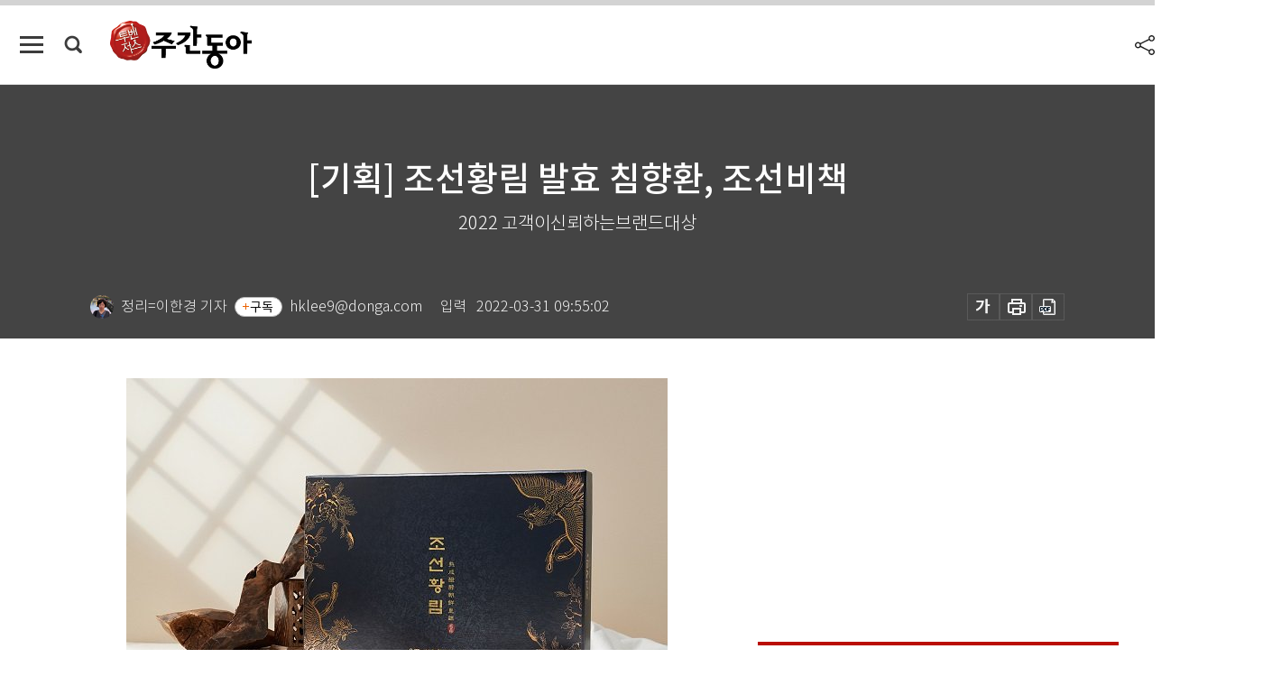

--- FILE ---
content_type: text/html; charset=UTF-8
request_url: https://weekly.donga.com/society/article/all/11/3277807/1
body_size: 17254
content:
<!DOCTYPE html>
<html lang="ko">
<head>
<title>[기획] 조선황림 발효 침향환, 조선비책｜주간동아</title>
<meta charset="utf-8" />
<meta http-equiv="X-UA-Compatible" content="IE=edge" />
<meta name='keywords' content='주간동아, 동아일보, 동아닷컴, Weekly.donga.com'>
<meta name='description' content="조선비책이 &lsquo;2022 고객이신뢰하는브랜드대상&rsquo; 건강식품(침향환) 부문을 수상했다. 고객이신뢰하는브랜드대상은 소비자가 직접 신뢰할 수 있는 최상의 브랜드를 선정&middot;시상해 소비자와 기&hellip;">
<meta name='writer' content='주간동아'>
<link rel="image_src" href="https://dimg1.donga.com/ugc/CDB/WEEKLY/Article/62/41/26/5b/6241265b22c1d2738276.jpg" />
<link rel='stylesheet' type='text/css' href='https://image.donga.com/magazine/week_w/css/style_sub.css?t=20250410' />
<script data-ad-client='ca-pub-3925768217140661' async src='https://pagead2.googlesyndication.com/pagead/js/adsbygoogle.js'></script>
<!-- dable meta tag -->
<!-- 아이템 ID (필수): 아이템을 식별하기 위해 사용하시는 유일한 키를 입력해 주셔야 하며, 문자 혹은 숫자를 입력하실 수
있으며, 동일한 아이템의 경우, PC와 모바일에서 동일한 아이템 ID 값을 가져야 합니다. -->
<meta content="3277807" property="dable:item_id">

<!-- 아이템 작성자(기자명) (필수) -->
<meta content="정리=이한경 기자" property="dable:author">

<!-- 아이템 카테고리 -->
<meta content="사회" property="article:section"> <!-- 메인 카테고리 (필수) -->

<!-- 아이템 작성일(ISO 8601) (필수) -->
<meta content="2022-03-31T09:55:02+09:00" property="article:published_time"> <!-- 예(한국시간 오후 1:20) -->

<meta name='robots' content='max-image-preview:standard'/>
<meta property="og:title" content="[기획] 조선황림 발효 침향환, 조선비책" />
<meta property="og:image" content="https://dimg1.donga.com/ugc/CDB/WEEKLY/Article/62/41/26/5b/6241265b22c1d2738276.jpg" />
<meta property="og:image:width" content="600" />
<meta property="og:image:height" content="400" />
<meta property="og:type" content="article" />
<meta property="og:site_name" content="주간동아" />
<meta property="og:description" content="조선비책이 ‘2022 고객이신뢰하는브랜드대상’ 건강식품(침향환) 부문을 수상했다. 고객이신뢰하는브랜드대상은 소비자가 직접 신뢰할 수 있는 최상의 브랜드를 선정·시상해 소비자와 기…" />
<meta property="og:pubdate" content="2022-03-31 09:55:02" />
<meta property='og:url' content='https://weekly.donga.com/society/article/all/11/3277807/1'><meta name='twitter:url' content='https://weekly.donga.com/society/article/all/11/3277807/1' />
<meta name="twitter:card" content="summary_large_image" />
<meta name="twitter:image:src" content="https://dimg1.donga.com/ugc/CDB/WEEKLY/Article/62/41/26/5b/6241265b22c1d2738276.jpg" />
<meta name="twitter:site" content="@dongamedia" />
<meta name="twitter:description" content="조선비책이 ‘2022 고객이신뢰하는브랜드대상’ 건강식품(침향환) 부문을 수상했다. 고객이신뢰하는브랜드대상은 소비자가 직접 신뢰할 수 있는 최상의 브랜드를 선정·시상해 소비자와 기…" />
<meta name="twitter:title" content="[기획] 조선황림 발효 침향환, 조선비책" />
<meta itemprop="name" content="[기획] 조선황림 발효 침향환, 조선비책">
<meta itemprop="description" content="조선비책이 ‘2022 고객이신뢰하는브랜드대상’ 건강식품(침향환) 부문을 수상했다. 고객이신뢰하는브랜드대상은 소비자가 직접 신뢰할 수 있는 최상의 브랜드를 선정·시상해 소비자와 기…">
<meta itemprop="image" content="https://dimg1.donga.com/ugc/CDB/WEEKLY/Article/62/41/26/5b/6241265b22c1d2738276.jpg">

<link rel='stylesheet' type='text/css' href='https://image.donga.com/magazine/week_m/css/jquery-ui.css' />
<script type="text/javascript" src="https://image.donga.com/donga/js.v.1.0/jquery-latest.js"></script>
<script type='text/javascript' src='https://image.donga.com/donga/js.v.1.0/jquery-ui.js'></script>
<script type='text/javascript' src='https://image.donga.com/donga/js.v.1.0/jquery-cookie.js'></script>
<script type='text/javascript' src='https://image.donga.com/donga/js.v.1.0/donga.js'></script>
<script type="text/javascript" src="https://image.donga.com/donga/js.v.2.0/slick.js"></script>
<link rel="stylesheet" type="text/css" href="https://image.donga.com/donga/css.v.2.0/slick.css"/>
<script type='text/javascript' src="https://image.donga.com/magazine/week_w/js/common.js?t=20260117"></script>
<script async src="https://securepubads.g.doubleclick.net/tag/js/gpt.js"></script>
<script>
  window.googletag = window.googletag || {cmd: []};
  googletag.cmd.push(function() {
    googletag.defineSlot('/106061858/donga_magazine/pc_magazine_300250', [300, 250], 'div-gpt-ad-1697095737422-0').addService(googletag.pubads());
    googletag.defineSlot('/106061858/donga_magazine/pc_magazine_120600', [120, 600], 'div-gpt-ad-1697098371287-0').addService(googletag.pubads());
    googletag.defineSlot('/106061858/pc_magazine_970250_1', [970, 250], 'div-gpt-ad-1697096865331-0').addService(googletag.pubads());
    googletag.defineSlot('/106061858/donga_magazine/pc_magazine_970250_2', [970, 250], 'div-gpt-ad-1697099813812-0').addService(googletag.pubads());
    googletag.pubads().enableSingleRequest();
    googletag.pubads().collapseEmptyDivs();
    googletag.enableServices();
  });
</script>

<script type="text/javascript" src="https://image.donga.com/donga/js.v.1.0/GAbuilder.js?t=20240911"></script>
<script type="text/javascript">
gabuilder = new GAbuilder('GTM-N9BWDNB') ;
let pageviewObj = {
    'up_login_status' : 'N',
        'ep_contentdata_content_id' : '11.3277807' ,
        'ep_contentdata_content_title' : '[기획] 조선황림 발효 침향환, 조선비책' ,
        'ep_contentdata_delivered_date' : '2022-03-31 09:55:02' ,
        'ep_contentdata_content_category_1depth' : '사회' ,
        'ep_contentdata_content_category_2depth' : '-' ,
        'ep_contentdata_content_type' : '-' ,
        'ep_contentdata_content_tags' : '-' ,
        'ep_contentdata_author_name' : '정리=이한경(hklee9)' ,
        'ep_contentdata_content_source' : '' ,
        'ep_contentdata_content_multimedia' : '-' ,
        'ep_contentdata_content_characters' : '612' ,
        'ep_contentdata_content_loginwall' : 'N' ,
        'ep_contentdata_content_series' : '-' ,
        'ep_contentdata_content_issue' : '-' ,
        'ep_contentdata_author_dept' : '-',
    'ep_contentdata_content_issue_number' : '1332'
}
gabuilder.GAScreen(pageviewObj);
</script>

</head>
<body>
    
<!-- Google Tag Manager (noscript) -->
<noscript><iframe src='https://www.googletagmanager.com/ns.html?id=GTM-N9BWDNB' height='0' width='0' style='display:none;visibility:hidden'></iframe></noscript>
<!-- End Google Tag Manager (noscript) -->
        <div id="wrap" class="sub_page">
        <div id="header" class="header view_page">
            <div class="progress_area">
                <div class="progress_bar"></div>
            </div>
            <div class="header_inner">
                <div class="util_box left_box">
                <button class="icon_comm btn_full_menu" type="button"></button>
<button class="icon_comm btn_search" type="button"></button>
<div class="search_box">
    <form action="https://weekly.donga.com/search" method="get">
        <div class="search_bar">
            <input type="text" name="query" id="query" class="top_search" placeholder="검색어를 입력하세요.">
            <button class="icon_comm btn_search" type="submit"></button>
        </div>
    </form>
    <div id="latest_cont" class="latest_cont">
        <div class="list_cont" id="search_saved">
            <span class="tit">최근검색어</span>
            <p class='no_search'>최근 검색어<br /> 내역이 없습니다.</p>
        </div>
        <div id="fun_cont" class="fun_cont">
            <span class='btn_save'>검색어 저장 <button type='button' class='save' data-save='Y'>끄기</button></span>
            <button type="button" class="btn_close icon_com01 close">닫기</button>
        </div>
    </div>
</div>
            <script>
            $('#fun_cont .save').on('click', function () {
                if ( $(this).data('save') == "N" )
                {
                    $(this).data('save', 'Y') ;
                    $(this).html('끄기');
                    $.cookie('WEEKLYsearchWordSave', 'Y', { expires: 365, path: '/', domain: 'donga.com' });
                    $("#latest_cont p").remove() ;
                    $("#latest_cont ul").show() ;

                    let eventObj = {};
                    eventObj = {
                        event_name : 'search_event',
                        ep_button_name : '검색어 저장 켜기',
                        ep_button_area : '헤더',
                        ep_button_category : '공통'
                    }
                    gabuilder.GAEventOBJ(eventObj) ;
                }
                else
                {
                    $(this).data('save', 'N') ;
                    $(this).html('켜기');
                    $.cookie('WEEKLYsearchWordSave', 'N', { expires: 365, path: '/', domain: 'donga.com' });
                    $("#latest_cont ul").hide() ;
                    $("#latest_cont .list_cont .no_search").remove() ;
                    $("#latest_cont .list_cont").append("<p class='no_search'>검색어 저장 기능을<br /> 확인해주세요.</p>") ;

                    let eventObj = {};
                    eventObj = {
                        event_name : 'search_event',
                        ep_button_name : '검색어 저장 끄기',
                        ep_button_area : '헤더',
                        ep_button_category : '공통'
                    }
                    gabuilder.GAEventOBJ(eventObj) ;
                }
                return false;
            });
            $('#latest_cont .btn_del').on('click', function () {
                var word = $(this).data('word') ;
                setCookieSearch(word) ;
                $(this).parent().remove() ;
                return false;
            });
            function setCookieSearch(word)
            {
                $.ajax({
                    type: "GET",
                    url: "https://weekly.donga.com/search?mode=remove&query=" + word ,
                    dataType: "html",
                    success: function (result) {
                    }
                });
            }
            </script>

                </div>
                <h2 class="top_logo">
<a href="https://weekly.donga.com">
    <img src="https://image.donga.com/magazine/week_w/images/common/top_logo.png" alt="주간동아">
</a>
</h2>
<div id="gnb" class="gnb ">
    <ul class="gnb_menu">
        <li><a href="https://weekly.donga.com/coverstory">커버스토리</a></li>
        <li><a href="https://weekly.donga.com/politics">정치</a></li>
        <li><a href="https://weekly.donga.com/economy">경제</a></li>
        <li><a href="https://weekly.donga.com/society">사회</a></li>
        <li><a href="https://weekly.donga.com/inter">국제</a></li>
        <li><a href="https://weekly.donga.com/culture">문화&amp;라이프</a></li>
        <li><a href="https://weekly.donga.com/science">IT&amp;과학</a></li>
        <li><a href="https://weekly.donga.com/sports">스포츠</a></li>
        <li><a href="https://weekly.donga.com/people">피플</a></li>
    </ul>
</div>
                <div class="scroll_title">
                    <h2 class="current_title">[기획] 조선황림 발효 침향환, 조선비책</h2>
                    <button class='btn_editnum'><span class='month'>1332</span>호 (2022. 3. 25)</button>
                </div>
                <div class="util_box right_box">
                    <button type="button" class="btn_share"></button>
                    <button type="button" class="btn_reply reply_yes">
                        <span class="replyCnt"></span>
                    </button>
                    <div class='login_wrap '>
    <button class='btn_login'><a href='https://secure.donga.com/membership/login.php?gourl=https%3A%2F%2Fweekly.donga.com%2Fsociety%2Farticle%2Fall%2F11%2F3277807%2F1' data-event_name="click_event" data-ep_button_name="로그인" data-ep_button_area="헤더" data-ep_button_category="공통" class='btn_login_gtm'>로그인</a></button>
    <div class='login_list_wrap'>
        <h2 class='user_name'><a href='https://secure.donga.com/membership/info.php'><span class='name'></span> 님</a></h2>
        <h3 class='menu_title'>내 콘텐츠</h3>
        <ul class='login_list'>
            <li>
                <a href='https://weekly.donga.com/Reporter?m=my'>내 구독 기자</a>
                <a href='https://weekly.donga.com/Series?m=my'>내 구독 연재</a>
            </li>
        </ul>
        <a href='https://secure.donga.com/membership/logout.php?gourl=https%3A%2F%2Fweekly.donga.com%2Fsociety%2Farticle%2Fall%2F11%2F3277807%2F1' class='logout'>로그아웃</a>
    </div>
</div>
                </div>
                <div id="shareLayer" class="share_layer">
                    <span class="title">공유하기</span>
                    <ul class="share_list"></ul>
                    <span class="icon_comm btn_close">닫기</span>
                </div>
            </div>
            <div class="full_menu_wrap">
    <div class="inner">
        <script src = 'https://dimg.donga.com/carriage/WEEKLY/cron/weekly_poster/weekly_poster.0.js?t=20260117'></script>
        <div class="menu_box">
            <ul class="menu_list gnb_list">
                <li><a href="https://weekly.donga.com/coverstory">커버스토리</a></li>
                <li><a href="https://weekly.donga.com/politics">정치</a></li>
                <li><a href="https://weekly.donga.com/economy">경제</a></li>
                <li><a href="https://weekly.donga.com/society">사회</a></li>
                <li><a href="https://weekly.donga.com/inter">국제</a></li>
                <li><a href="https://weekly.donga.com/culture">문화&amp;라이프</a></li>
                <li><a href="https://weekly.donga.com/science">IT&amp;과학</a></li>
                <li><a href="https://weekly.donga.com/sports">스포츠</a></li>
                <li><a href="https://weekly.donga.com/people">피플</a></li>
                <li><a href="https://weekly.donga.com/List">전체기사</a></li>
            </ul>
            <ul class="menu_list etc_list">
                <li><a href="https://weekly.donga.com/Series">연재</a></li>
                <li><a href="https://pf.kakao.com/_ExlPxixj" target='_blank'>기사제보</a></li>
                <li><a href="https://weekly.donga.com/Library?c=new">최신호 목차</a></li>
                <li><a href="https://web.donga.com/order/magazine/subscription.php" target="_blank">구독신청</a></li>
                <li><a href="https://weekly.donga.com/Library">라이브러리</a></li>
                <li><a href="https://weekly.donga.com/Docs?m=ad">광고안내</a></li>
                <li><a href="https://weekly.donga.com/Reporter">기자페이지</a></li>
            </ul>
        </div>
    </div>
</div>
        </div>
    
            <div class="editart_list_wrap">
            <div class="editart_list">
                <div class="title_cont">
                    <h3 class='title'>주간동아 <span class='month_num'>1332</span>호</h3>
                    <button class="btn_all"><a href="https://weekly.donga.com/Library?c=1332">전체목차보기</a></button>
                    <button class="btn_close"></button>
                    <h4 class='pub_date'>..</h4>
                </div>
                <ul class="editart_list_contents">
                        <li class='list_cate'><h5 class='category'>정치</h5><ul class='contents_list'><li><a href='https://weekly.donga.com/politics/article/03/11/3271810/1'>DJ·노무현의 혁신 사라진 민주당</a></li><li><a href='https://weekly.donga.com/politics/article/03/11/3271777/1'>야구광 윤석열</a></li><li><a href='https://weekly.donga.com/politics/article/03/11/3271759/1'>대통령 집무실 용산 이전 ‘블랙홀’ 부상</a></li><li><a href='https://weekly.donga.com/politics/article/03/11/3271747/1'>또다시 “검찰개혁” 외치는 與, 목표는 권력형 비리 수사 저지?</a></li><li><a href='https://weekly.donga.com/politics/article/03/11/3271744/1'>“하! 이 집도 맛있네” 인수위·시민 모두 사로잡은 ‘윤석열 맛집’</a></li><li><a href='https://weekly.donga.com/politics/article/03/11/3271741/1'>특수부 검사 출신 대통령 당선에 긴장하는 재계</a></li><li><a href='https://weekly.donga.com/politics/article/03/11/3272479/1'>‘박원순→이재명’ 지지 변신한 민주당 새 원내사령탑 박홍근</a></li></ul></li><li class='list_cate'><h5 class='category'>경제</h5><ul class='contents_list'><li><a href='https://weekly.donga.com/economy/article/04/11/3272431/1'>대선 후 봄바람?  한국 증시 방향성은 기업 이익이 결정한다</a></li><li><a href='https://weekly.donga.com/economy/article/04/11/3281986/1'>대우건설, ‘동대구 푸르지오 브리센트’ 분양 중</a></li><li><a href='https://weekly.donga.com/economy/article/04/11/3272326/1'>재건축 발 묶였던 서울 여의도·목동, 윤석열 압도적 지지</a></li><li><a href='https://weekly.donga.com/economy/article/04/11/3272002/1'>동국제강·DL이앤씨, 중대재해법 조사</a></li><li><a href='https://weekly.donga.com/economy/article/04/11/3271882/1'>아파트 일상이 곧 호캉스 GS건설 ‘자이안 비’로 누리는 특별한 삶</a></li><li><a href='https://weekly.donga.com/economy/article/04/11/3271750/1'>“양적긴축 쉽지 않아… 개별 종목보다 ETF 투자해야”</a></li><li><a href='https://weekly.donga.com/economy/article/04/11/3271735/1'>‘돈 샐 틈 없는 꼼꼼한 자산관리’ NH농협은행 마이데이터 디지털 혁신</a></li></ul></li><li class='list_cate'><h5 class='category'>사회</h5><ul class='contents_list'><li><a href='https://weekly.donga.com/society/article/05/11/3277942/1'>[기획] 광고대행 재택부업 전문 브랜드, 헬로우드림</a></li><li><a href='https://weekly.donga.com/society/article/05/11/3277936/1'>[기획] 스터디카페 프랜차이즈, 플랜트스터디카페</a></li><li><a href='https://weekly.donga.com/society/article/05/11/3277933/1'>[기획] 프로바이오틱스 전문 브랜드, 프로스랩</a></li><li><a href='https://weekly.donga.com/society/article/05/11/3277915/1'>[기획] 초등학교 위탁수영장, 포세이돈 스위밍 아카데미</a></li><li><a href='https://weekly.donga.com/society/article/05/11/3277894/1'>[기획] 티나인, 프리미엄 썬팅 필름</a></li><li><a href='https://weekly.donga.com/society/article/05/11/3277891/1'>[기획] 주방생활 가전 브랜드, 톰슨(THOMSON)</a></li><li><a href='https://weekly.donga.com/society/article/05/11/3277864/1'>[기획] 클린 뷰티 브랜드, 토리든</a></li><li><a href='https://weekly.donga.com/society/article/05/11/3277861/1'>[기획] 유아동 교육전집 브랜드, 키즈스콜레</a></li><li><a href='https://weekly.donga.com/society/article/05/11/3277858/1'>[기획] 소방공무원 시험 전문 브랜드, 커넥츠 소방단기</a></li><li><a href='https://weekly.donga.com/society/article/05/11/3277855/1'>[기획] 경찰공무원 시험 전문 브랜드, 커넥츠 경단기</a></li><li><a href='https://weekly.donga.com/society/article/05/11/3277822/1'>[기획] 프리미엄 신차패키지 전문 브랜드, 카포먼스</a></li><li><a href='https://weekly.donga.com/society/article/05/11/3277819/1'>[기획] 고품질 캠핑용품 전문 브랜드, 카즈미</a></li><li><a href='https://weekly.donga.com/society/article/05/11/3277816/1'>[기획] 자동차 다이렉트 금융 브랜드, 카동</a></li><li><a href='https://weekly.donga.com/society/article/05/11/3277813/1'>[기획] 청양마요소스·저온숙성 곡물도우, 청년피자</a></li><li><a href='https://weekly.donga.com/society/article/05/11/3277810/1'>[기획] 톤업크림 전문 브랜드, 주아빛</a></li><li><a href='https://weekly.donga.com/society/article/05/11/3277807/1'>[기획] 조선황림 발효 침향환, 조선비책</a></li><li><a href='https://weekly.donga.com/society/article/05/11/3277804/1'>[기획] 익스트림, 최상의 자기관리 솔루션</a></li><li><a href='https://weekly.donga.com/society/article/05/11/3277798/1'>[기획] 원데이임플란트, 임플란트 중점 의원</a></li><li><a href='https://weekly.donga.com/society/article/05/11/3277795/1'>[기획] 헤어살롱 브랜드, 욤(oym)</a></li><li><a href='https://weekly.donga.com/society/article/05/11/3277792/1'>[기획] 올카모터스, 튜닝중고차 전문 컨설팅</a></li><li><a href='https://weekly.donga.com/society/article/05/11/3277783/1'>[기획] 도로위의 안전 지키미, 에이스건설안전</a></li><li><a href='https://weekly.donga.com/society/article/05/11/3277780/1'>[기획] 베이비 더마 브랜드, 아토앤오투</a></li><li><a href='https://weekly.donga.com/society/article/05/11/3277777/1'>[기획] 아카즈, 모빌리티 종합 플랫폼</a></li><li><a href='https://weekly.donga.com/society/article/05/11/3277774/1'>[기획] 건강식품 브랜드, 아르채움</a></li><li><a href='https://weekly.donga.com/society/article/05/11/3277771/1'>[기획] 스팀보이, 온수매트 전문 브랜드</a></li><li><a href='https://weekly.donga.com/society/article/05/11/3277765/1'>[기획] 치킨 프랜차이즈 브랜드, 순살의민족</a></li><li><a href='https://weekly.donga.com/society/article/05/11/3277762/1'>[기획] 남성화장품 전문 브랜드, 사나이스</a></li><li><a href='https://weekly.donga.com/society/article/05/11/3277759/1'>[기획] 빅스맘, 고품질 유아교육기관</a></li><li><a href='https://weekly.donga.com/society/article/05/11/3277756/1'>[기획] 중고 도서 전문 플랫폼, 북코아</a></li><li><a href='https://weekly.donga.com/society/article/05/11/3277753/1'>[기획] 카페프랜차이즈, 베러먼데이커피</a></li><li><a href='https://weekly.donga.com/society/article/05/11/3277747/1'>[기획] 법무법인 태하, 형사전문 법률 서비스 제공</a></li><li><a href='https://weekly.donga.com/society/article/05/11/3277744/1'>[기획] 종합법률서비스, 법무법인 에이케이</a></li><li><a href='https://weekly.donga.com/society/article/05/11/3277738/1'>[기획] 배론원격평생교육원, 온라인 학점은행제</a></li><li><a href='https://weekly.donga.com/society/article/05/11/3277735/1'>[기획] 바스템 리워터, 욕실 소프트웨어 기업</a></li><li><a href='https://weekly.donga.com/society/article/05/11/3277732/1'>[기획] 이미용가전 전문 브랜드, 바비온</a></li><li><a href='https://weekly.donga.com/society/article/05/11/3277726/1'>[기획] 바르게 만든 닭가슴살 브랜드, 바르닭</a></li><li><a href='https://weekly.donga.com/society/article/05/11/3277723/1'>[기획] 홈케어 뷰티 디바이스 브랜드, 바나브(VANAV)</a></li><li><a href='https://weekly.donga.com/society/article/05/11/3277720/1'>[기획] 바닥재 전문 브랜드, 모든매트</a></li><li><a href='https://weekly.donga.com/society/article/05/11/3277714/1'>[기획] 연구개발 자체생산 뷰티브랜드, 메디필</a></li><li><a href='https://weekly.donga.com/society/article/05/11/3277711/1'>[기획] 이러닝 교육 솔루션 브랜드, 맑은이러닝</a></li><li><a href='https://weekly.donga.com/society/article/05/11/3277705/1'>[기획] 광동 목 건강기능식품, 맑은365</a></li><li><a href='https://weekly.donga.com/society/article/05/11/3277702/1'>[기획] 복합조미식품 전문 브랜드, 마시하나</a></li><li><a href='https://weekly.donga.com/society/article/05/11/3277699/1'>[기획] 마더네스트, 호주 프로폴리스 건강기능식품</a></li><li><a href='https://weekly.donga.com/society/article/05/11/3277696/1'>[기획] 리스펙짐, 프리미엄 초대형 피트니스</a></li><li><a href='https://weekly.donga.com/society/article/05/11/3277690/1'>[기획] 구강관리용품 전문 브랜드, 럽티스</a></li><li><a href='https://weekly.donga.com/society/article/05/11/3277684/1'>[기획] 반려동물분양 브랜드, 도그마루</a></li><li><a href='https://weekly.donga.com/society/article/05/11/3277681/1'>[기획] 토털라이프서비스 상조전문, 더피플라이프</a></li><li><a href='https://weekly.donga.com/society/article/05/11/3277678/1'>[기획] 단독주택 시공 브랜드, 더존하우징</a></li><li><a href='https://weekly.donga.com/society/article/05/11/3277675/1'>[기획] 보청기 전문 기업, 대원보청기</a></li><li><a href='https://weekly.donga.com/society/article/05/11/3277672/1'>[기획] 건강기능식품 브랜드, 내츄럴플러스</a></li><li><a href='https://weekly.donga.com/society/article/05/11/3277669/1'>[기획] 글로빛, 논문작성 맞춤형 컨설팅 기업</a></li><li><a href='https://weekly.donga.com/society/article/05/11/3277666/1'>[기획] 차가버섯 전문 기업, 고려인삼공사</a></li><li><a href='https://weekly.donga.com/society/article/05/11/3277663/1'>[기획] 강남브랜드안과, 노안·백내장수술 중점 의원</a></li><li><a href='https://weekly.donga.com/society/article/05/11/3277660/1'>[기획] 헤어케어 브랜드, 563LAB</a></li><li><a href='https://weekly.donga.com/society/article/05/11/3277654/1'>[기획] 토탈 라이프스타일 브랜드, 95PROBLEM</a></li><li><a href='https://weekly.donga.com/society/article/05/11/3271960/1'>2022 고객이신뢰하는 브랜드대상</a></li><li><a href='https://weekly.donga.com/society/article/05/11/3265783/1'>[기획] 사무용가구 전문 브랜드, 현대사무용가구본사</a></li><li><a href='https://weekly.donga.com/society/article/05/11/3265762/1'>[기획] 하포스침대, S라인 유지 침대매트리스</a></li><li><a href='https://weekly.donga.com/society/article/05/11/3265759/1'>[기획] 복합문화공간 도입 스터디카페, 플랜트스터디카페</a></li><li><a href='https://weekly.donga.com/society/article/05/11/3265741/1'>[기획] 특허받은 건강가전 브랜드, 풀리지오(PULIZIO)</a></li><li><a href='https://weekly.donga.com/society/article/05/11/3265732/1'>[기획] ‘오븐-후라이드’ 전문 치킨브랜드, 푸라닭 치킨</a></li><li><a href='https://weekly.donga.com/society/article/05/11/3265729/1'>[기획] 퍼플스, 노블레스 결혼정보회사</a></li><li><a href='https://weekly.donga.com/society/article/05/11/3265711/1'>[기획] 캠핑 전문 브랜드, 카즈미</a></li><li><a href='https://weekly.donga.com/society/article/05/11/3265708/1'>[기획] 조선비책, 조선황림 발효 침향환</a></li><li><a href='https://weekly.donga.com/society/article/05/11/3265705/1'>[기획] 고기능성 브랜드, 인셀덤</a></li><li><a href='https://weekly.donga.com/society/article/05/11/3265702/1'>[기획] 유아용품 브랜드, 웜리(warmly)</a></li><li><a href='https://weekly.donga.com/society/article/05/11/3265699/1'>[기획] 친환경 원목가구 브랜드, 우드올렌스</a></li><li><a href='https://weekly.donga.com/society/article/05/11/3265696/1'>[기획] 와이제이학사고시, 독학사 온라인교육기관</a></li><li><a href='https://weekly.donga.com/society/article/05/11/3265693/1'>[기획] 오쿠, 압력 중탕기 선두주자</a></li><li><a href='https://weekly.donga.com/society/article/05/11/3265690/1'>[기획] 연지YEONJI, 한국적 미를 담은 100% 비건화장품</a></li><li><a href='https://weekly.donga.com/society/article/05/11/3265687/1'>[기획] 메디컬스킨케어 전문 브랜드, 엘루엔에스테틱</a></li><li><a href='https://weekly.donga.com/society/article/05/11/3265684/1'>[기획] 에이티디자인, 익스테리어·인테리어디자인 전문그룹</a></li><li><a href='https://weekly.donga.com/society/article/05/11/3265681/1'>[기획] 대한민국 건식 온열기기 브랜드, 에버조이</a></li><li><a href='https://weekly.donga.com/society/article/05/11/3265678/1'>[기획] 애드파이, 무선 와이파이 수익공유 솔루션</a></li><li><a href='https://weekly.donga.com/society/article/05/11/3265663/1'>[기획] 차별화된 런닝머신 브랜드, 아이러너(I-RUNNER)</a></li><li><a href='https://weekly.donga.com/society/article/05/11/3265660/1'>[기획] 프리미엄 홈스파 브랜드, 아미니</a></li><li><a href='https://weekly.donga.com/society/article/05/11/3265657/1'>[기획] 자연주의 홈스파 브랜드, 아미니</a></li><li><a href='https://weekly.donga.com/society/article/05/11/3265651/1'>[기획] 기능성화장품 브랜드, 신비앙</a></li><li><a href='https://weekly.donga.com/society/article/05/11/3265648/1'>[기획] 압박스타킹 전문 브랜드, 시그바리스</a></li><li><a href='https://weekly.donga.com/society/article/05/11/3265642/1'>[기획] 미용학원 전문브랜드, 수빈아카데미</a></li><li><a href='https://weekly.donga.com/society/article/05/11/3265639/1'>[기획] 노안백내장 수술 중점, 성남센트럴안과</a></li><li><a href='https://weekly.donga.com/society/article/05/11/3265636/1'>[기획] 석률법률사무소, 이혼‧가사 전문 법률서비스</a></li><li><a href='https://weekly.donga.com/society/article/05/11/3265630/1'>[기획] 여성 시크릿케어 브랜드, 비천수 궁</a></li><li><a href='https://weekly.donga.com/society/article/05/11/3265627/1'>[기획] 올인원 에센스, 브이에디션 펩타이드 보툴볼륨 에센스 프리미엄</a></li><li><a href='https://weekly.donga.com/society/article/05/11/3265621/1'>[기획] 프라이팬‧냄비 브랜드, 보오글(BoOh!gle)</a></li><li><a href='https://weekly.donga.com/society/article/05/11/3265618/1'>[기획] 공유 전기자전거 브랜드, 백원바이크 쓩</a></li><li><a href='https://weekly.donga.com/society/article/05/11/3265582/1'>[기획] 바이탈헬스, 라이프스타일 맞춤형 다이어트</a></li><li><a href='https://weekly.donga.com/society/article/05/11/3265579/1'>[기획] 욕실용품 전문 브랜드, 바스템</a></li><li><a href='https://weekly.donga.com/society/article/05/11/3265576/1'>[기획] 건강한 닭가슴살 전문 브랜드, 바르닭</a></li><li><a href='https://weekly.donga.com/society/article/05/11/3265573/1'>[기획] 프리미엄 생수 전문 브랜드, 몽베스트</a></li><li><a href='https://weekly.donga.com/society/article/05/11/3265561/1'>[기획] 메이드라인, 개인 맞춤형 다이어트 컨설팅</a></li><li><a href='https://weekly.donga.com/society/article/05/11/3265558/1'>[기획] 개인회생자대출 브랜드, 머니홀릭</a></li><li><a href='https://weekly.donga.com/society/article/05/11/3265555/1'>[기획] 로지오가닉, 영유아 식품 기업</a></li><li><a href='https://weekly.donga.com/society/article/05/11/3265552/1'>[기획] 마라탕 프랜차이즈, 라홍방마라탕</a></li><li><a href='https://weekly.donga.com/society/article/05/11/3265549/1'>[기획] 라프레앙, 식물줄기세포 화장품</a></li><li><a href='https://weekly.donga.com/society/article/05/11/3265546/1'>[기획] 헤어 케어 브랜드, 라입(RAIP)</a></li><li><a href='https://weekly.donga.com/society/article/05/11/3265498/1'>[기획] 베이스 화장품 브랜드, 라임코스메틱</a></li><li><a href='https://weekly.donga.com/society/article/05/11/3265492/1'>[기획] 떡볶이 전문 브랜드, 떡참(떡볶이 참 잘하는집)</a></li><li><a href='https://weekly.donga.com/society/article/05/11/3265489/1'>[기획] 디제로킹, 굶지 않는 건강한 다이어트</a></li><li><a href='https://weekly.donga.com/society/article/05/11/3265486/1'>[기획] 니스툴그로우, 높이‧각도조절 초등학생책상</a></li><li><a href='https://weekly.donga.com/society/article/05/11/3265483/1'>[기업] 니드코(NEEDCO), 토탈 생활용품 기업</a></li><li><a href='https://weekly.donga.com/society/article/05/11/3265477/1'>[기획] 뉴라인성형외과, 눈·코 맞춤 성형 중점 의원</a></li><li><a href='https://weekly.donga.com/society/article/05/11/3265474/1'>[기획] 친환경 생리대 전문 브랜드, 내츄럴코튼</a></li><li><a href='https://weekly.donga.com/society/article/05/11/3265471/1'>[기획] 글로리여성의원, 여성질환 중점 의원</a></li><li><a href='https://weekly.donga.com/society/article/05/11/3265468/1'>[기획] 프리미엄 K뷰티 브랜드, VORDA(보르다)</a></li><li><a href='https://weekly.donga.com/society/article/05/11/3265465/1'>[기획] 글로벌 주니어 영어교육 브랜드, 100 CLASSICS</a></li><li><a href='https://weekly.donga.com/society/article/05/11/3271957/1'>2022 프리미엄 브랜드대상</a></li></ul></li><li class='list_cate'><h5 class='category'>국제</h5><ul class='contents_list'><li><a href='https://weekly.donga.com/inter/article/06/11/3272350/1'>우크라이나 참상 생중계하는 위성사진</a></li><li><a href='https://weekly.donga.com/inter/article/06/11/3280219/1'>시상식 불꽃 ‘싸다구’ 맞은 크리스 록은 누구?</a></li><li><a href='https://weekly.donga.com/inter/article/06/11/3272149/1'>‘21세기 스탈린’ 푸틴, 공포 통치로 최장기 집권 노린다</a></li><li><a href='https://weekly.donga.com/inter/article/06/11/3278185/1'>망명한 부패 정치인에서 결사항전 아이콘이 된 우크라이나 前대통령</a></li><li><a href='https://weekly.donga.com/inter/article/06/11/3271840/1'>우크라이나군 선전(善戰) 이면에  미군 도움 있었다</a></li></ul></li><li class='list_cate'><h5 class='category'>문화&라이프</h5><ul class='contents_list'><li><a href='https://weekly.donga.com/culture/article/0707/11/3272440/1'>‘미국 민병대’는 ‘영국 정규군’을 어떻게 이겼나</a></li><li><a href='https://weekly.donga.com/culture/article/0701/11/3272362/1'>아찔한 경계선상, 레드벨벳</a></li><li><a href='https://weekly.donga.com/culture/article/0701/11/3271948/1'>한국 배우 3인방 참석하는 아카데미 시상식 기대돼요! [SynchroniCITY]</a></li></ul></li>
                </ul>
            </div>
        </div>        <div id="contents">
            <div class="article_wrap">
                <div class="article_top">
                    <div class="inner">
                        <h3 class="sub_title"></h3>
                        <p class="title_text">[기획] 조선황림 발효 침향환, 조선비책</p>
                        <p class="title_sub_text">2022 고객이신뢰하는브랜드대상</p>
                        <div class="top_below_box">
                            <li class='info_write'><a href='https://weekly.donga.com/Reporter?c=8801010106' data-event_name="click_content_event" data-ep_button_name="정리=이한경 기자" data-ep_button_area="기자 정보" data-ep_button_category="기사뷰"><div class='thumb'><img src='https://dimg.donga.com/a/26/26/90/1/carriage/NEWS/content/CDB/MagazineReporter/2023/09/18/16950002640.png' alt='reporterImage'></div><h4 class='info_writer'><p class='name'>정리=이한경 기자</p></h4></a>
                                    <button type='button' class='btn_subscribe'  data-scrap='hklee9@donga.com' data-scrap_type='reporter' data-scrap_name='이한경' >구독</button><p class='info_email'>hklee9@donga.com</p><p class='info_time'>입력<span class='time'>2022-03-31 09:55:02</span></p></li>
                            <div class="util_box">
                                <button type="button" class="btn_util btn_font"></button>
                                <button type="button" class="btn_util btn_print"></button>
                                <button type='button' class='btn_util btn_pdf'></button>
                            </div>
                            <div id="fontLayer" class="font_layer">
                                <span class="title">글자크기 설정</span>
                                <span class="font_size">
                                    <button type="button" class="btn_font01">가</button>
                                    <button type="button" class="btn_font02">가</button>
                                    <button type="button" class="btn_font03 on">가</button>
                                    <button type="button" class="btn_font04">가</button>
                                </span>
                                <span class="icon_com01 btn_close">닫기</span>
                            </div>
                        </div>
                    </div>
                </div>
                <div class="article_contents">
                    <div class="inner">
                        <div class="content">
                            <div class="article_view">
                            
                            <div class='article_photo center'><div class='thumb'><img src='https://dimg.donga.com/ugc/CDB/WEEKLY/Article/62/41/26/5b/6241265b22c1d2738276.jpg' alt='' /></div></div>조선비책이 ‘2022 고객이신뢰하는브랜드대상’ 건강식품(침향환) 부문을 수상했다. 고객이신뢰하는브랜드대상은 소비자가 직접 신뢰할 수 있는 최상의 브랜드를 선정·시상해 소비자와 기업이 신뢰 관계를 구축하고, 나아가 기업의 글로벌 경쟁력을 향상시키기 위해 제정됐다.<br><br>조선비책은 소비자가 믿고 먹을 수 있는 건강하고 정직한 식품 브랜드를 목표로, 전문가 집단은 물론 고객들과 활발한 소통을 통해 제품을 기획 및 개선해나가며 높은 품질의 침향 제품을 만들기 위해 노력하고 있다.<br><br>조선비책의 대표 제품은 조선황림 침향환이다. 해당 제품은 침향 20%, 녹용 5%, 산수유 10%, 참당귀 10%라는 높은 함량에 13가지 국내산 한약재, 국내산 아카시아 벌꿀, 식약처 인증 유산균주를 배합한 발효 침향환 제품으로, 기력과 활력, 체력 관리에 도움이 되는 건강 보양식이다. 이와 더불어 조선비책은 30일 이내 생산한 제품만을 내보내는 신선 출고 서비스와 제조일자를 투명하게 공개하는 시스템을 적용해 소비자로부터 높은 신뢰를 얻고 있다. <br><br>조선비책 대표는 “이번 수상을 계기로 앞으로도 품질을 높이기 위해 끊임없이 연구하고, 질 높은 고객 서비스를 구축해 침향업체의 선발주자가 되기 위해 노력할 것”이라고 전했다.<br><br>
                            </div>
                            <div class="article_bottom">
                                <!-- 키워드 -->
                                
                                <!-- //키워드 -->
                                <!-- 관련 기획/연재 -->
                                
                                <!-- //관련 기획/연재 -->
                                                                <div class="info_journalist">
                                    <div class="thumb">
                                        <a href="https://weekly.donga.com/Reporter?c=8801010106"><img src="https://dimg.donga.com/a/80/80/90/1/carriage/NEWS/content/CDB/MagazineReporter/2023/09/18/16950002640.png" alt="이한경 기자"></a>
                                    </div>
                                    <div class="txt_journalist">
                                        <div class="name_box">
                                            <h4 class="name_jour"><a href="https://weekly.donga.com/Reporter?c=8801010106">이한경 기자</a></h4>
                                            <p class="email">hklee9@donga.com</p>
                                            <button type='button' class='btn_subscribe'  data-scrap='hklee9@donga.com' data-scrap_type='reporter' data-scrap_name='이한경' >구독</button>
                                        </div>
                                        <p class="info_txt_jour">안녕하세요. 주간동아 이한경 기자입니다. 관심 분야인 거시경제, 부동산, 재테크 등에 관한 취재하고 있습니다.</p>
                                        <a href='https://weekly.donga.com/series/article/all/11/6061474/1' class='latest_article' data-event_name="click_content_event" data-ep_button_name="코스피, 4800선 돌파… 시총 4000조 시대도 열어 " data-ep_button_area="기자 카드" data-ep_button_category="기사뷰"><p>코스피, 4800선 돌파… 시총 4000조 시대도 열어 </p></a><a href='https://weekly.donga.com/series/article/all/11/6059539/1' class='latest_article' data-event_name="click_content_event" data-ep_button_name="[오늘의 급등주] 나우로보틱스 상한가, 한양로보틱스 인수에 기대 ↑" data-ep_button_area="기자 카드" data-ep_button_category="기사뷰"><p>[오늘의 급등주] 나우로보틱스 상한가, 한양로보틱스 인수에 기대 ↑</p></a>
                                    </div>
                                </div>
                                <!-- //댓글 -->
                                                    <div class="reply_wrap">
                        <div class="reply_box">
                            <link rel='stylesheet' type='text/css' href='https://image.donga.com/donga/css.v.2.0/donga_reply.css?t=20230913' />
                            <script type='text/javascript' src='https://image.donga.com/donga/js.v.4.0/spintop-comment.js?t=20230913'></script>
                            <a name='replyLayer'></a>
                            <div class="reply_top">
                                <span class="title">댓글</span>
                                <span class="txt"><em id='replyCnt' class='replyCnt'>0</em>개</span>
                            </div>
                            <div class='login_box'><a href='javascript:void(0);'  onclick="javascript:gabuilder.setMakeCookiePV('댓글', 'ga4Articleinfo', 'donga.com', 10, 'https://secure.donga.com/membership/login.php?gourl=https%3A%2F%2Fweekly.donga.com%2Fsociety%2Farticle%2Fall%2F11%2F3277807%2F1?comm'); return false;">의견을 남겨주세요. </a></div>
                            <div id='spinTopBestLayer' class='reply_con'></div>
                            <div class="more" style="display:block">
                                <a href="javascript:void(0);" class="btn_more" onclick="javascript:replyLayerPopup();" >
                                    <span class="txt_more">전체 댓글 <span class="replyCnt">0</span>개 보기</span>
                                    <span class="icon_com icon_more"></span>
                                </a>
                            </div>
                        </div>
                    </div>
                    <div id="replyLayerPopup">
                        <div class="reply_layer_con">
                            <div class="reply_box">
                                <a name='replyLayer'></a>
                                <div class="reply_top_wrap">
                                    <div class="reply_top">
                                        <span class="title">댓글</span>
                                        <span class="txt"><em class='replyCnt'>0</em>개</span>
                                    </div>
                                    <span class="layer_close" onclick="javascript:return replyPopupObj.hide();">닫기</span>
                                </div>
                                <div id="spinTopLayer"></div>
                            </div>
                            <div id="reply_gather"></div>
                        </div>
                    </div>

                            </div>
                        </div>
                        <!-- EAST -->
                        <div class="aside">
                            <div class="aside_top_ad">
                                <div class="tem_ad02"><!-- /106061858/donga_magazine/pc_magazine_300250 -->
<div id='div-gpt-ad-1697095737422-0' style='min-width: 300px; min-height: 250px;'>
  <script>
    googletag.cmd.push(function() { googletag.display('div-gpt-ad-1697095737422-0'); });
  </script>
</div></div>
                            </div>
                            <div class="aside_track prjct_srs">
                                <div class="aside_list_box prjct_srs">
                                    <ul class="aside_slide_list">
                                        <li class='list_item'><div class='title_cont'><h4 class='sub_title'>기획·연재</h4><h3 class='title'><a href='https://weekly.donga.com/Series?c=990456' data-event_name="click_content_event" data-ep_button_name="투(投)벤저스" data-ep_button_area="기획·연재" data-ep_button_category="기사뷰">투(投)벤저스</a></h3><button type='button' class='btn_subscribe'  data-scrap='990456' data-scrap_type='series' data-scrap_name='투(投)벤저스' data-scrap_idx='/economy/article/04/13/6058093/1' >구독</button></div><div class='list_cont'><a href='https://weekly.donga.com/economy/article/04/13/6058093/1' data-event_name="click_content_event" data-ep_button_name="‘AI 해킹’ 본질은 인간의 판단과 통제 실패" data-ep_button_area="기획·연재" data-ep_button_category="기사뷰">
                    <div class='thumb'><img src='https://dimg.donga.com/a/150/90/90/1/ugc/CDB/WEEKLY/Article/69/67/49/c4/696749c40867a0a0a0a.png' alt=''></div>
                    <div class='info'>
                    <p>‘AI 해킹’ 본질은 인간의 판단과 통제 실패</p>
                    </div>
                    </a><a href='https://weekly.donga.com/economy/article/04/13/6058084/1' data-event_name="click_content_event" data-ep_button_name="‘환율 안정’ 국내 투자 매력도 높여야 가능하다" data-ep_button_area="기획·연재" data-ep_button_category="기사뷰">
                    <div class='thumb'><img src='https://dimg.donga.com/a/150/90/90/1/ugc/CDB/WEEKLY/Article/69/67/49/4c/6967494c01b6a0a0a0a.png' alt=''></div>
                    <div class='info'>
                    <p>‘환율 안정’ 국내 투자 매력도 높여야 가능하다</p>
                    </div>
                    </a><a href='https://weekly.donga.com/economy/article/04/13/6058078/1' data-event_name="click_content_event" data-ep_button_name="올해 주목받는 원자재는 구리" data-ep_button_area="기획·연재" data-ep_button_category="기사뷰">
                    <div class='thumb'><img src='https://dimg.donga.com/a/150/90/90/1/ugc/CDB/WEEKLY/Article/69/68/32/57/696832570f5ad2738e25.jpg' alt=''></div>
                    <div class='info'>
                    <p>올해 주목받는 원자재는 구리</p>
                    </div>
                    </a></div></li><li class='list_item'><div class='title_cont'><h4 class='sub_title'>기획·연재</h4><h3 class='title'><a href='https://weekly.donga.com/Series?c=990466' data-event_name="click_content_event" data-ep_button_name="돈의 심리" data-ep_button_area="기획·연재" data-ep_button_category="기사뷰">돈의 심리</a></h3><button type='button' class='btn_subscribe'  data-scrap='990466' data-scrap_type='series' data-scrap_name='돈의 심리' data-scrap_idx='//article/990466/13/6051571/1' >구독</button></div><div class='list_cont'><a href='https://weekly.donga.com//article/990466/13/6051571/1' data-event_name="click_content_event" data-ep_button_name="주택 보유세 올리면 집값도 뛴다" data-ep_button_area="기획·연재" data-ep_button_category="기사뷰">
                    <div class='thumb'><img src='https://dimg.donga.com/a/150/90/90/1/ugc/CDB/WEEKLY/Article/69/61/a2/7b/6961a27b1fd3a0a0a0a.png' alt=''></div>
                    <div class='info'>
                    <p>주택 보유세 올리면 집값도 뛴다</p>
                    </div>
                    </a><a href='https://weekly.donga.com//article/990466/13/6039412/1' data-event_name="click_content_event" data-ep_button_name="부자가 친구의 성공을 반기는 이유" data-ep_button_area="기획·연재" data-ep_button_category="기사뷰">
                    <div class='thumb'><img src='https://dimg.donga.com/a/150/90/90/1/ugc/CDB/WEEKLY/Article/69/57/52/38/6957523826e0a0a0a0a.png' alt=''></div>
                    <div class='info'>
                    <p>부자가 친구의 성공을 반기는 이유</p>
                    </div>
                    </a><a href='https://weekly.donga.com//article/990466/13/6029410/1' data-event_name="click_content_event" data-ep_button_name="여행이 행복한 건 ‘돈 쓰는 사람’이기 때문 " data-ep_button_area="기획·연재" data-ep_button_category="기사뷰">
                    <div class='thumb'><img src='https://dimg.donga.com/a/150/90/90/1/ugc/CDB/WEEKLY/Article/69/4e/2c/91/694e2c912317a0a0a0a.jpg' alt=''></div>
                    <div class='info'>
                    <p>여행이 행복한 건 ‘돈 쓰는 사람’이기 때문 </p>
                    </div>
                    </a></div></li><li class='list_item'><div class='title_cont'><h4 class='sub_title'>기획·연재</h4><h3 class='title'><a href='https://weekly.donga.com/Series?c=990927' data-event_name="click_content_event" data-ep_button_name="위클리 해축" data-ep_button_area="기획·연재" data-ep_button_category="기사뷰">위클리 해축</a></h3><button type='button' class='btn_subscribe'  data-scrap='990927' data-scrap_type='series' data-scrap_name='위클리 해축' data-scrap_idx='//article/990927/13/6050224/1' >구독</button></div><div class='list_cont'><a href='https://weekly.donga.com//article/990927/13/6050224/1' data-event_name="click_content_event" data-ep_button_name="맨시티, ‘특급 골잡이’ 세메뇨 영입으로 공격 퍼즐 완성 노린다" data-ep_button_area="기획·연재" data-ep_button_category="기사뷰">
                    <div class='thumb'><img src='https://dimg.donga.com/a/150/90/90/1/ugc/CDB/WEEKLY/Article/69/60/8b/70/69608b702023a0a0a0a.jpg' alt=''></div>
                    <div class='info'>
                    <p>맨시티, ‘특급 골잡이’ 세메뇨 영입으로 공격 퍼즐 완성 노린다</p>
                    </div>
                    </a><a href='https://weekly.donga.com//article/990927/13/6039379/1' data-event_name="click_content_event" data-ep_button_name="[영상] “요즘 세계 축구는 ‘더 많이, 더 세게 뛰는’ 게 대세”" data-ep_button_area="기획·연재" data-ep_button_category="기사뷰">
                    <div class='thumb'><img src='https://dimg.donga.com/a/150/90/90/1/ugc/CDB/WEEKLY/Article/69/5b/48/5d/695b485d1f4fa0a0a0a.jpg' alt=''></div>
                    <div class='info'>
                    <p>[영상] “요즘 세계 축구는 ‘더 많이, 더 세게 뛰는’ 게 대세”</p>
                    </div>
                    </a><a href='https://weekly.donga.com//article/990927/13/6029419/1' data-event_name="click_content_event" data-ep_button_name="부임 7개월 만에 리더십 위기 알론소 감독" data-ep_button_area="기획·연재" data-ep_button_category="기사뷰">
                    <div class='thumb'><img src='https://dimg.donga.com/a/150/90/90/1/ugc/CDB/WEEKLY/Article/69/4e/2d/82/694e2d8207a6a0a0a0a.jpg' alt=''></div>
                    <div class='info'>
                    <p>부임 7개월 만에 리더십 위기 알론소 감독</p>
                    </div>
                    </a></div></li><li class='list_item'><div class='title_cont'><h4 class='sub_title'>기획·연재</h4><h3 class='title'><a href='https://weekly.donga.com/Series?c=990784' data-event_name="click_content_event" data-ep_button_name="김상하의 이게 뭐Z?" data-ep_button_area="기획·연재" data-ep_button_category="기사뷰">김상하의 이게 뭐Z?</a></h3><button type='button' class='btn_subscribe'  data-scrap='990784' data-scrap_type='series' data-scrap_name='김상하의 이게 뭐Z?' data-scrap_idx='//article/0701/13/6054589/1' >구독</button></div><div class='list_cont'><a href='https://weekly.donga.com//article/0701/13/6054589/1' data-event_name="click_content_event" data-ep_button_name="Z세대의 ‘N인N색’ 새해맞이" data-ep_button_area="기획·연재" data-ep_button_category="기사뷰">
                    <div class='thumb'><img src='https://dimg.donga.com/a/150/90/90/1/ugc/CDB/WEEKLY/Article/69/64/b7/63/6964b7630f16a0a0a0a.png' alt=''></div>
                    <div class='info'>
                    <p>Z세대의 ‘N인N색’ 새해맞이</p>
                    </div>
                    </a><a href='https://weekly.donga.com//article/990784/13/6039403/1' data-event_name="click_content_event" data-ep_button_name="Z세대가 선택한 ‘추억 소환’ 유행" data-ep_button_area="기획·연재" data-ep_button_category="기사뷰">
                    <div class='thumb'><img src='https://dimg.donga.com/a/150/90/90/1/ugc/CDB/WEEKLY/Article/69/57/51/c0/695751c00fb1a0a0a0a.jpg' alt=''></div>
                    <div class='info'>
                    <p>Z세대가 선택한 ‘추억 소환’ 유행</p>
                    </div>
                    </a><a href='https://weekly.donga.com//article/0701/13/6026776/1' data-event_name="click_content_event" data-ep_button_name="올해 Z세대가 픽한 생일카페는 ‘예수님 생일카페’" data-ep_button_area="기획·연재" data-ep_button_category="기사뷰">
                    <div class='thumb'><img src='https://dimg.donga.com/a/150/90/90/1/ugc/CDB/WEEKLY/Article/69/4b/bb/7e/694bbb7e0055a0a0a0a.png' alt=''></div>
                    <div class='info'>
                    <p>올해 Z세대가 픽한 생일카페는 ‘예수님 생일카페’</p>
                    </div>
                    </a></div></li>
                                    </ul>
                                    <div class="dot_box"></div>
                                </div>
                            </div>

<script>
    $(document).ready(function () {
        let max_scroll = 0;
        function progressBarArticle(titleDiv, contentDiv, footerDiv, progressBarObj) {
            if (titleDiv.length > 0 && contentDiv.length > 0 && footerDiv.length > 0 && progressBarObj.length > 0) {
                let windowHeight = $(window).height();
                let titleDivHeight = titleDiv.outerHeight(true);
                let footerHeight = footerDiv.outerHeight(true);
                let targetDivTop = contentDiv.offset().top - titleDivHeight - $(window).scrollTop();
                let progress = 0;
                if (targetDivTop <= 0) {
                    let articleHeight = contentDiv.height() + titleDivHeight - footerHeight;
                    let targetDivBottom = targetDivTop + articleHeight;
                    if (targetDivBottom > 0) {
                        progress = (1 - (targetDivBottom / articleHeight)) * 100;
                    } else {
                        progress = 100;
                    }
                } else {
                    progress = 0;
                }
                progressBarObj.width(progress + '%');
                if (progress > max_scroll) {
                    max_scroll = progress
                    if (progress > 100) {
                        max_scroll = 100;
                    }
                }
            }
        }

        $(window).scroll(function () {
            progressBarArticle($('#contents .article_top'), $('.article_view'), $('.article_bottom'), $('.progress_bar'));
        });

        window.replyPopupObj = Popup($('#replyLayerPopup'), {
            vertical: 'top',     /* top, bottom, center */
            horizontal: 'right',  /* left, right, center */
            //effect: 'blind',  /* clip slide blind */
            //direction: 'right',   /* up, down, left, right */
            duration: 0.1
        });

        $('.btn_reply').on('click', function () {
            replyPopupObj.show();
        });
    })
</script>
<script>
    window.replyPopupObj = Popup( $( '#replyLayerPopup' ), {
    	vertical: 'top',     /* top, bottom, center */
    	horizontal: 'right',  /* left, right, center */
    	//effect: 'blind',  /* clip slide blind */
    	//direction: 'right',   /* up, down, left, right */
    	duration: 0.1
    });

    var spinTopParams = new Array();
    spinTopParams['length'] = '10' ;
    spinTopParams['show'] = '3';
    spinTopParams['anchor'] = '0';
    spinTopParams['site'] = 'weekly.donga.com' ;
    spinTopParams['newsid'] = 'WEEKLY.3277807' ;
    spinTopParams['newsurl'] = 'https://weekly.donga.com/society/article/all/11/3277807/1' ;
    spinTopParams['newstitle'] = '[기획] 조선황림 발효 침향환, 조선비책' ;
    spinTopParams['newsimage'] = 'https://dimg.donga.com/ugc/CDB/WEEKLY/Article/62/41/26/5b/6241265b22c1d2738276.jpg' ;


    var chk_comment = true;
    $(window).scroll(function(){
        if( chk_comment && ($(window).scrollTop() > $(".reply_wrap").position().top - $(window).height()) )
        {
            chk_comment = false;
            _spinTopBest(spinTopParams, 1) ;

        }
    });


    function replyLayerPopup( cSort )
    {
        replyPopupObj.show();
    }
    function callCSset(key, val)
    {
        var targetUrl = "/HUB/common/cs.php?s="+key+"&u="+val ;
        $.ajax( {
            type: "GET",
            url: targetUrl,
            dataType: "html",
            success: function (result) {
            }
        });
    }
$(document).ready( function()
{
    _spinTopCount(spinTopParams);
    _spinTopNewsInfo(spinTopParams) ;
    _spinTop (spinTopParams, 1, 0 ) ;
    

    $('.article_view').css({'font-size':'18px'});

    $('.btn_recommend').attr('onclick', '_spinTopLike(spinTopParams);');

    $('body').on('click', '#spinTopLayerCommentListMore', function(){
        _spinTopBest(spinTopParams, 1) ;
    });

    $('.btn_print').on('click', function(){
        window.open( 'https://weekly.donga.com/Print?cid=3277807',  'Print',  "width=720, height=700, scrollbars=yes, resizable=yes");
    });

    $('.btn_pdf').on('click', function(){
        window.open( 'https://web.donga.com/pdf/pdf_viewer.php?vcid=WE_20220325_060_1332&prod=WEEKLY',  'pdf_viewer',  "");
    });

    $('.btn_share').on('click',function(){
        snsShare();
    });

    $('.font_layer .font_size').find('button').on('click',function(){
        var fontArr = [14, 16, 18, 20];
        var fontIndex = $(this).index();
        callCSset('pfs',  fontArr[fontIndex]) ;
    })
});

</script>
<script type='text/javascript' src='https://image.donga.com/js/kakao.link.js'></script>
<script type='text/javascript' src='https://image.donga.com/donga/js/kakao-latest.min.js'></script>
<script type='text/javascript' src='https://image.donga.com/donga/js.v.1.0/clipboard.min.js'></script>
<script>
    Kakao.init('74003f1ebb803306a161656f4cfe34c4');
    function snsShare()
    {
        var post = new Object() ;
        post.p0 = '[기획] 조선황림 발효 침향환, 조선비책 : 신동아';
        post.p1 = '조선비책이 ‘2022 고객이신뢰하는브랜드대상’ 건강식품(침향환) 부문을 수상했다. 고객이신뢰하는브랜드대상은 소비자가 직접 신뢰할 수 있는 최상의 브랜드를 선정·시상해 소비자와 기업이 신뢰 관계를 구축하고, 나아가 기업의 글로벌 경쟁…';
        post.p2 = 'https://dimg.donga.com/ugc/CDB/WEEKLY/Article/62/41/26/5b/6241265b22c1d2738276.jpg';
        post.p3 = 'https://weekly.donga.com/society/article/all/11/3277807/1';
        post.p4 = '11'
        post.p5 = '';
        post.p6 = 'PC';
        post.p7 = 'weekly.donga.com';
        post.p8 = '0172456';  //0124378
        post.p9 = 0;
        post.gid = '3277807';

        var targetUrl = "/HUB/common/snssharebox.php" ;

        $.ajax({
            type : 'POST' ,
            url : targetUrl ,
            data : post ,
            dataType : 'html' ,
            error : function(result) { alert('error') ; } ,
            success : function(result) {
                $('.share_list').html(result) ;
            }
        });

        return false;
    }

</script>
                    <div class="aside_track most_latest">
                        <div class="aside_list_box most_latest">
                            <div class="tab_cont">
                                <script src = 'https://dimg.donga.com/carriage/WEEKLY/cron/weekly_bestclick1/weekly_bestclick1.0.js?t='></script>
                            </div>
                            
                        </div>
                    </div>

                </div>
            </div>
        </div>
        <div class="text_wrap">
            <!-- /106061858/donga_magazine/pc_magazine_970250_2 -->
<div id='div-gpt-ad-1697099813812-0' style='min-width: 970px; min-height: 250px;'>
  <script>
    googletag.cmd.push(function() { googletag.display('div-gpt-ad-1697099813812-0'); });
  </script>
</div>
        </div>        <div class="below_wrap">
           <div class="editor_recom">
                <div class="title_cont">
                    <h3 class="title">에디터 추천기사</h3>
                </div>
                <ul class="editor_recom_list">
                    <ul class='editor_recom_list'><li class='list_item'><a href='https://weekly.donga.com/economy/article/all/11/6061474/1' data-event_name="click_content_event" data-ep_button_name="코스피, 4800선 돌파 시총 4000조 시대도 열어 " data-ep_button_area="에디터 추천기사" data-ep_button_category="기사뷰"><div class='thumb'><img src='https://dimg.donga.com/a/570/380/95/1/ugc/CDB/WEEKLY/Article/69/69/f5/70/6969f5701967a0a0a0a.jpg' alt='코스피, 4800선 돌파 <br>시총 4000조 시대도 열어 '></div><div class='info'><h3 class='info_title'>코스피, 4800선 돌파 <br>시총 4000조 시대도 열어 </h3><h4 class='info_subtitle'>[주간증시동향] 11거래일 연속 상승 신기록… <br>‘15만전자’ 눈앞</h4><p class='info_phar'>코스피가 1월 16일 사상 처음으로 4800선을 돌파했다. 새해 들어 11거래일 연속 상승이라는 진기록도 세웠다. 또한 종가 기준 코스피 상장 시가총액이 4004조8798억 원을 기록하며 사상 처음 4000조 원을 넘겼다. 지난해 …</p><p class='info_writer'>이한경 기자</p></div></a></li><li class='list_item'><a href='https://weekly.donga.com/politics/article/all/11/6060046/1' data-event_name="click_content_event" data-ep_button_name="김병기 아내 업무추진비 유용 의혹동작구의회 정회 4분 후 낙짓집서 결제" data-ep_button_area="에디터 추천기사" data-ep_button_category="기사뷰"><div class='thumb'><img src='https://dimg.donga.com/a/380/253/95/1/ugc/CDB/WEEKLY/Article/69/68/b6/b0/6968b6b01785a0a0a0a.jpg' alt='김병기 아내 업무추진비 유용 의혹<br>동작구의회 정회 4분 후 낙짓집서 결제'></div><div class='info'><h3 class='info_title'>김병기 아내 업무추진비 유용 의혹<br>동작구의회 정회 4분 후 낙짓집서 결제</h3><p class='info_writer'>문영훈 기자</p></div></a></li><li class='list_item'><a href='https://weekly.donga.com/inter/article/all/11/6060028/1' data-event_name="click_content_event" data-ep_button_name="베네수엘라 석유로 연명해 온 쿠바, 자연 붕괴 임박" data-ep_button_area="에디터 추천기사" data-ep_button_category="기사뷰"><div class='thumb'><img src='https://dimg.donga.com/a/380/253/95/1/ugc/CDB/WEEKLY/Article/69/68/b7/db/6968b7db1fb2a0a0a0a.jpg' alt='베네수엘라 석유로 연명해 온 쿠바, 자연 붕괴 임박'></div><div class='info'><h3 class='info_title'>베네수엘라 석유로 연명해 온 쿠바, 자연 붕괴 임박</h3><p class='info_writer'>이장훈 국제문제 애널리스트</p></div></a></li><li class='list_item'><a href='https://weekly.donga.com/culture/article/all/11/6060016/1' data-event_name="click_content_event" data-ep_button_name="미국인 눈길 사로잡은 ‘이건희 컬렉션’ 국보급 문화재 첫 해외 순회전" data-ep_button_area="에디터 추천기사" data-ep_button_category="기사뷰"><div class='thumb'><img src='https://dimg.donga.com/a/380/253/95/1/ugc/CDB/WEEKLY/Article/69/68/b4/93/6968b493258ca0a0a0a.jpg' alt='미국인 눈길 사로잡은 ‘이건희 컬렉션’<br> 국보급 문화재 첫 해외 순회전'></div><div class='info'><h3 class='info_title'>미국인 눈길 사로잡은 ‘이건희 컬렉션’<br> 국보급 문화재 첫 해외 순회전</h3><p class='info_writer'>송화선 기자</p></div></a></li></ul>
                </ul>
            </div>
        </div></div>
             <div class='right_wingad'>
                 <!-- /106061858/donga_magazine/pc_magazine_120600 -->
<div id='div-gpt-ad-1697098371287-0' style='min-width: 120px; min-height: 600px;'>
  <script>
    googletag.cmd.push(function() { googletag.display('div-gpt-ad-1697098371287-0'); });
  </script>
</div>
             </div>
         </div>        <div id="footer" class="footer">
            <div class="full_menu_wrap">
                <div class="inner">
                    <script src = 'https://dimg.donga.com/carriage/WEEKLY/cron/weekly_poster/weekly_poster.0.js?t=20260117'></script>
                    <div class="menu_box">
                        <ul class="menu_list gnb_list">
                            <li><a href="https://weekly.donga.com/coverstory">커버스토리</a></li>
                            <li><a href="https://weekly.donga.com/politics">정치</a></li>
                            <li><a href="https://weekly.donga.com/economy">경제</a></li>
                            <li><a href="https://weekly.donga.com/society">사회</a></li>
                            <li><a href="https://weekly.donga.com/inter">국제</a></li>
                            <li><a href="https://weekly.donga.com/culture">문화&amp;라이프</a></li>
                            <li><a href="https://weekly.donga.com/science">IT&amp;과학</a></li>
                            <li><a href="https://weekly.donga.com/sports">스포츠</a></li>
                            <li><a href="https://weekly.donga.com/people">피플</a></li>
                            <li><a href="https://weekly.donga.com/List">전체기사</a></li>
                        </ul>
                        <ul class="menu_list etc_list">
                            <li><a href="https://weekly.donga.com/Series">연재</a></li>
                            <li><a href="https://pf.kakao.com/_ExlPxixj" target='_blank'>기사제보</a></li>
                            <li><a href="https://weekly.donga.com/Library?c=new">최신호 목차</a></li>
                            <li><a href="https://web.donga.com/order/magazine/subscription.php">구독신청</a></li>
                            <li><a href="https://weekly.donga.com/Library">라이브러리</a></li>
                            <li><a href="https://weekly.donga.com/Docs?m=ad">광고안내</a></li>
                            <li><a href="https://weekly.donga.com/Reporter">기자페이지</a></li>
                        </ul>
                    </div>
                </div>
            </div>
            <div class="bot_list_wrap">
                <div class="inner">
                    <h1 class="compony_name">동아닷컴</h1>
                    <ul class="bot_list">
                        <li>
                            <a href="https://www.donga.com/company" class="bot_menu">회사소개</a>
                            <a href="https://www.donga.com/company?m=adguide" class="bot_menu">광고 (인터넷, 전광판)</a>
                            <a href="https://www.donga.com/company?m=cooperation" class="bot_menu">제휴안내</a>
                            <a href="https://faq.donga.com/" class="bot_menu">고객센터</a>
                            <a href="https://secure.donga.com/membership/policy/service.php" class="bot_menu">이용약관</a>
                            <a href="https://secure.donga.com/membership/policy/privacy.php" class="bot_menu"><strong>개인정보처리방침</strong></a>
                            <a href="https://www.donga.com/news/Docs?p0=teenagers_doc" class="bot_menu">청소년보호정책(책임자: 구민회)</a>
                        </li>
                        <li>
                            <span class="bot_info">주소: 서울특별시 서대문구 충정로 29</span>
                            <span class="bot_info">Tel: 02-360-0400</span>
                            <span class="bot_info">등록번호: 서울아00741 </span>
                            <span class="bot_info">발행일자: 1996.06.18</span>
                            <span class="bot_info">등록일자: 2009.01.16 </span>
                            <span class="bot_info">발행·편집인: 신석호</span>
                        </li>
                        <li>
                            <p class="copy_right">Copyright by <span class="color">dongA.com</span> All rights reserved.</p>
                        </li>
                    </ul>
                </div>
            </div>
        </div>
    </div>
    <script>
    $(document).ready(function(){
        getMyscrap() ;
    });

    //구독버튼 클릭
    $(document).on('click', '.btn_subscribe[data-scrap][data-scrap_type][data-scrap_name]' , function(){
        var sid = $(this).data('scrap') ;
        var stype = $(this).data('scrap_type') ;
        var sname = $(this).data('scrap_name') ;
        if ( sid && stype && sname ) {
            var idx = $(this).data('scrap_idx') ;
            var position = $(this).data('scrap_position') ;
            var mode = 'toggle' ;
            if ( position == 'mypage' ) { mode = 'mypage_toggle' }
            scrap(mode, stype, sid, sname, position, idx) ;
        }
    });

    function scrap(m, stype='', sid='', sname='', position='', idx='')
    {
        var encode_sname = encodeURIComponent(sname) ;
        $.ajax({
            type: "GET",
            url: "https://weekly.donga.com/WEEKLY/scrap?m=" + m + "&stype=" + stype + "&sid=" + sid + "&sname=" + encode_sname + "&idx=" + idx,
            dataType: "html",
            success: function (result) {
                if (m == 'myinfo')
                {
                    $(".subscribe_tit").html(result);
                    $(".left_info .btn_more").show();
                }
                else if (m == 'myscrap')
                {
                    var scrapArr = result.split("|");
                    for (var i = 0; i < scrapArr.length; i++)
                    {
                        $('button.btn_subscribe[data-scrap= "' + scrapArr[i] + '"]').addClass('on');
                        $('button.btn_subscribe[data-scrap= "' + scrapArr[i] + '"]').text('구독중');
                    };
                }
                else
                {
                    var gtm_type = "" ;
                    if (stype == 'series') gtm_type = "연재" ;
                    else if (stype == 'reporter') gtm_type = "기자" ;

                    var gtm_sname = sname ;
                    if (stype == 'reporter')
                    {
                        var gtm_sidArr = sid.split("@");
                        gtm_sname = sname + '('+gtm_sidArr[0]+')' ;
                        sname = sname + " 기자" ;
                    }

                    if (result == 'NeedLogin')
                    {
                        var targetUrl = "https://secure.donga.com/membership/login.php?gourl=https%3A%2F%2Fweekly.donga.com%2Fsociety%2Farticle%2Fall%2F11%2F3277807%2F1" ;
                        location.href = targetUrl ;
                    }
                    else
                    {
                        var my_gudokcnt = parseInt($('#my_gudokcnt').text()) ;

                        //tag
                        if (result == 'insert')
                        {
                            $('.btn_subscribe[data-scrap= "' + sid + '"]').addClass('on');
                            $('.btn_subscribe[data-scrap= "' + sid + '"]').text('구독중');

                            //ga4
                            if ( gtm_sname != "" && gtm_type != "" )
                            {
                                let eventObj = {};
                                eventObj = {
                                    event_name : 'subscribe_event',
                                    ep_button_name : gtm_sname,
                                    ep_button_area : '구독하기',
                                    ep_button_category : '구독하기',
                                    ep_subscribe_type : gtm_type,
                                    ep_subscribe_name : gtm_sname
                                }
                                gabuilder.GAEventOBJ(eventObj) ;
                            }
                        }
                        else if (result == 'delete')
                        {
                            $('.btn_subscribe[data-scrap= "' + sid + '"]').removeClass('on');
                            $('.btn_subscribe[data-scrap= "' + sid + '"]').text('구독');
                        }
                        else if (result == 'found')
                        {
                            $('.btn_subscribe[data-scrap= "' + sid + '"]').addClass('on');
                        }
                        else if (result == 'full')
                        {
                            $("#subscribe_toast .txt").html("<span class='tit'>구독 수를 초과했습니다 <br> 삭제 후 구독 해주세요</span>");
                            $(".subscribe_tit .subscribe_box > div").last().css( "display", "none" );
                        }
                    }
                }
            }
        });

        return false;
    }

    function getMyscrap()
    {
        var login_check = "" ;

        if (login_check == true )
        {
            scrap('myscrap');
        }
        else if ( $('.logout em').length > 0 )
        {
            // pc 메인
            scrap('myscrap');
        }

        return false;
    }

    </script>

<script>
$(document).ready(function(){

    $('.btn_login_gtm').on('click', function(){
        let customObj = {};
        customObj = {
            ep_contentdata_content_title : '주간동아'
        }
        var ep_sign_up_method = "주간동아" ;
        gabuilder.setMakeCookiePV(ep_sign_up_method, 'ga4Articleinfo', 'donga.com', 10, 'https://secure.donga.com/membership/login.php?gourl=https://weekly.donga.com/society/article/all/11/3277807/1', customObj, false) ;
    });
});
</script>
</body>

</html><script>var _GCD = '9'; </script><script src='https://dimg.donga.com/acecounter/acecounter_V70.20130719.js'></script><script>_PL(_rl);</script>

--- FILE ---
content_type: text/html; charset=UTF-8
request_url: https://spintop.donga.com/comment?jsoncallback=jQuery111206027848096934689_1768607239196&m=count&p3=weekly.donga.com&p4=WEEKLY.3277807&_=1768607239197
body_size: 225
content:
jQuery111206027848096934689_1768607239196( '0' ); 

--- FILE ---
content_type: text/html; charset=UTF-8
request_url: https://spintop.donga.com/comment?jsoncallback=jQuery111206027848096934689_1768607239198&m=newsinfo&p3=weekly.donga.com&p4=WEEKLY.3277807&_=1768607239199
body_size: 303
content:
jQuery111206027848096934689_1768607239198( '{\"HEAD\":{\"STATUS\":\"none\",\"SITE\":\"weekly.donga.com\",\"NEWSID\":\"WEEKLY.3277807\"}}' ); 

--- FILE ---
content_type: text/html; charset=utf-8
request_url: https://www.google.com/recaptcha/api2/aframe
body_size: 258
content:
<!DOCTYPE HTML><html><head><meta http-equiv="content-type" content="text/html; charset=UTF-8"></head><body><script nonce="YL9bHVtlCV8r0xV7W3LAdw">/** Anti-fraud and anti-abuse applications only. See google.com/recaptcha */ try{var clients={'sodar':'https://pagead2.googlesyndication.com/pagead/sodar?'};window.addEventListener("message",function(a){try{if(a.source===window.parent){var b=JSON.parse(a.data);var c=clients[b['id']];if(c){var d=document.createElement('img');d.src=c+b['params']+'&rc='+(localStorage.getItem("rc::a")?sessionStorage.getItem("rc::b"):"");window.document.body.appendChild(d);sessionStorage.setItem("rc::e",parseInt(sessionStorage.getItem("rc::e")||0)+1);localStorage.setItem("rc::h",'1768607245979');}}}catch(b){}});window.parent.postMessage("_grecaptcha_ready", "*");}catch(b){}</script></body></html>

--- FILE ---
content_type: application/javascript; charset=utf-8
request_url: https://fundingchoicesmessages.google.com/f/AGSKWxXtbe0ri6iTHYpg0uUVcMsDzJY20b61TuFKK3dEHrNPKHZDD612Z-Pmb0cA8J1ziR1v2J69Xeq3Hq3iXavcoInJ95FeM8SMNisNtpfYFRRK1p_UB94Bha8kq_6zdVkF1Y1eXHA_WY5lJfynIOBwNnvwh-rx2jiXX6DiC9v1MSxqkuyN3r8jFZ-U2fsK/_-detect-adblock./vpaidad3./adframe728homebh.-advertisement-management//ad4.
body_size: -1293
content:
window['be199cb7-4517-4477-934b-8eca8f193239'] = true;

--- FILE ---
content_type: application/javascript
request_url: https://dimg.donga.com/carriage/WEEKLY/cron/weekly_bestclick1/weekly_bestclick1.0.js?t=
body_size: 1522
content:
    document.write("<ul class='tab_box'>");
    document.write("<li class='btn_tab most on'>많이 본 기사</li>");
    document.write("<li class='btn_tab latest'>최신기사</li>");
    document.write("</ul>");
    document.write("<div class='tab_list'>");
    document.write("<ul class='list_item most on'><li><a href='https://weekly.donga.com/politics/article/all/11/6060046/1' data-event_name='click_content_event' data-ep_button_name='김병기 아내 업무추진비 유용 의혹… 동작구의회 정회 4분 후 낙짓집서 결제' data-ep_button_area='많이 본 기사' data-ep_button_category='기사뷰'><span class='num'>1</span><p class='article_title'>김병기 아내 업무추진비 유용 의혹… 동작구의회 정회 4분 후 낙짓집서 결제</p></a></li><li><a href='https://weekly.donga.com/inter/article/all/11/6060028/1' data-event_name='click_content_event' data-ep_button_name='베네수엘라 석유로 연명해오던 쿠바, ‘자연 붕괴’ 임박' data-ep_button_area='많이 본 기사' data-ep_button_category='기사뷰'><span class='num'>2</span><p class='article_title'>베네수엘라 석유로 연명해오던 쿠바, ‘자연 붕괴’ 임박</p></a></li><li><a href='https://weekly.donga.com/culture/article/all/11/6060016/1' data-event_name='click_content_event' data-ep_button_name='미국인 눈길 사로잡은 ‘이건희 컬렉션’… 국보급 문화재 첫 해외 순회전' data-ep_button_area='많이 본 기사' data-ep_button_category='기사뷰'><span class='num'>3</span><p class='article_title'>미국인 눈길 사로잡은 ‘이건희 컬렉션’… 국보급 문화재 첫 해외 순회전</p></a></li><li><a href='https://weekly.donga.com/economy/article/all/11/6059830/1' data-event_name='click_content_event' data-ep_button_name='고려아연, 미국과 희토류 동맹… 현지서 연간 100t 생산' data-ep_button_area='많이 본 기사' data-ep_button_category='기사뷰'><span class='num'>4</span><p class='article_title'>고려아연, 미국과 희토류 동맹… 현지서 연간 100t 생산</p></a></li><li><a href='https://weekly.donga.com/economy/article/all/11/6061474/1' data-event_name='click_content_event' data-ep_button_name='코스피, 4800선 돌파… 시총 4000조 시대도 열어 ' data-ep_button_area='많이 본 기사' data-ep_button_category='기사뷰'><span class='num'>5</span><p class='article_title'>코스피, 4800선 돌파… 시총 4000조 시대도 열어 </p></a></li><li><a href='https://weekly.donga.com/economy/article/all/11/6058078/1' data-event_name='click_content_event' data-ep_button_name='올해 주목받는 원자재는 구리' data-ep_button_area='많이 본 기사' data-ep_button_category='기사뷰'><span class='num'>6</span><p class='article_title'>올해 주목받는 원자재는 구리</p></a></li><li><a href='https://weekly.donga.com/economy/article/all/11/6059803/1' data-event_name='click_content_event' data-ep_button_name='‘744억 불법대출’ 기업은행 임직원 10명 기소' data-ep_button_area='많이 본 기사' data-ep_button_category='기사뷰'><span class='num'>7</span><p class='article_title'>‘744억 불법대출’ 기업은행 임직원 10명 기소</p></a></li><li><a href='https://weekly.donga.com/economy/article/all/11/6060025/1' data-event_name='click_content_event' data-ep_button_name='LG ‘K-엑사원’, 국가대표 AI 선발전 1차 1등… AI 경쟁력 입증' data-ep_button_area='많이 본 기사' data-ep_button_category='기사뷰'><span class='num'>8</span><p class='article_title'>LG ‘K-엑사원’, 국가대표 AI 선발전 1차 1등… AI 경쟁력 입증</p></a></li><li><a href='https://weekly.donga.com/economy/article/all/11/6059539/1' data-event_name='click_content_event' data-ep_button_name='[오늘의 급등주] 나우로보틱스 상한가, 한양로보틱스 인수에 기대 ↑' data-ep_button_area='많이 본 기사' data-ep_button_category='기사뷰'><span class='num'>9</span><p class='article_title'>[오늘의 급등주] 나우로보틱스 상한가, 한양로보틱스 인수에 기대 ↑</p></a></li><li><a href='https://weekly.donga.com/economy/article/all/11/6057784/1' data-event_name='click_content_event' data-ep_button_name='[오늘의 급등주] LS일렉트릭, 수주 초과 달성 전망에 52주 신고가' data-ep_button_area='많이 본 기사' data-ep_button_category='기사뷰'><span class='num'>10</span><p class='article_title'>[오늘의 급등주] LS일렉트릭, 수주 초과 달성 전망에 52주 신고가</p></a></li></ul>");
    document.write("<ul class='list_item latest'><li><a href='https://weekly.donga.com/politics/article/all/13/6061468/1' data-event_name='click_content_event' data-ep_button_name='북한 주장 ‘한국 무인기’ 정체는… 민간인 취미용 드론 개연성' data-ep_button_area='최신기사' data-ep_button_category='기사뷰'><div class='thumb'><img src='https://dimg.donga.com/a/94/60/90/1/ugc/CDB/WEEKLY/Article/69/6a/18/d3/696a18d31dc7a0a0a0a.jpg' alt='북한 주장 ‘한국 무인기’ 정체는… 민간인 취미용 드론 개연성'></div><p class='article_title'>북한 주장 ‘한국 무인기’ 정체는… 민간인 취미용 드론 개연성</p></a></li><li><a href='https://weekly.donga.com/economy/article/all/13/6061474/1' data-event_name='click_content_event' data-ep_button_name='코스피, 4800선 돌파… 시총 4000조 시대도 열어 ' data-ep_button_area='최신기사' data-ep_button_category='기사뷰'><div class='thumb'><img src='https://dimg.donga.com/a/94/60/90/1/ugc/CDB/WEEKLY/Article/69/69/f6/9d/6969f69d0812a0a0a0a.jpg' alt='코스피, 4800선 돌파… 시총 4000조 시대도 열어 '></div><p class='article_title'>코스피, 4800선 돌파… 시총 4000조 시대도 열어 </p></a></li><li><a href='https://weekly.donga.com/economy/article/all/13/6061021/1' data-event_name='click_content_event' data-ep_button_name='[오늘의 급등주] “中 경쟁사 파산 위기” 효성티앤씨 52주 신고가' data-ep_button_area='최신기사' data-ep_button_category='기사뷰'><div class='thumb'><img src='https://dimg.donga.com/a/94/60/90/1/ugc/CDB/WEEKLY/Article/69/69/96/84/6969968416f8a0a0a0a.jpg' alt='[오늘의 급등주] “中 경쟁사 파산 위기” 효성티앤씨 52주 신고가'></div><p class='article_title'>[오늘의 급등주] “中 경쟁사 파산 위기” 효성티앤씨 52주 신고가</p></a></li><li><a href='https://weekly.donga.com/politics/article/all/13/6060046/1' data-event_name='click_content_event' data-ep_button_name='김병기 아내 업무추진비 유용 의혹… 동작구의회 정회 4분 후 낙짓집서 결제' data-ep_button_area='최신기사' data-ep_button_category='기사뷰'><div class='thumb'><img src='https://dimg.donga.com/a/94/60/90/1/ugc/CDB/WEEKLY/Article/69/68/b6/b0/6968b6b01785a0a0a0a.jpg' alt='김병기 아내 업무추진비 유용 의혹… 동작구의회 정회 4분 후 낙짓집서 결제'></div><p class='article_title'>김병기 아내 업무추진비 유용 의혹… 동작구의회 정회 4분 후 낙짓집서 결제</p></a></li><li><a href='https://weekly.donga.com/inter/article/all/13/6060028/1' data-event_name='click_content_event' data-ep_button_name='베네수엘라 석유로 연명해오던 쿠바, ‘자연 붕괴’ 임박' data-ep_button_area='최신기사' data-ep_button_category='기사뷰'><div class='thumb'><img src='https://dimg.donga.com/a/94/60/90/1/ugc/CDB/WEEKLY/Article/69/68/b7/db/6968b7db1fb2a0a0a0a.jpg' alt='베네수엘라 석유로 연명해오던 쿠바, ‘자연 붕괴’ 임박'></div><p class='article_title'>베네수엘라 석유로 연명해오던 쿠바, ‘자연 붕괴’ 임박</p></a></li><li><a href='https://weekly.donga.com/economy/article/all/13/6060025/1' data-event_name='click_content_event' data-ep_button_name='LG ‘K-엑사원’, 국가대표 AI 선발전 1차 1등… AI 경쟁력 입증' data-ep_button_area='최신기사' data-ep_button_category='기사뷰'><div class='thumb'><img src='https://dimg.donga.com/a/94/60/90/1/ugc/CDB/WEEKLY/Article/69/68/b3/a5/6968b3a51ec3a0a0a0a.jpg' alt='LG ‘K-엑사원’, 국가대표 AI 선발전 1차 1등… AI 경쟁력 입증'></div><p class='article_title'>LG ‘K-엑사원’, 국가대표 AI 선발전 1차 1등… AI 경쟁력 입증</p></a></li><li><a href='https://weekly.donga.com/culture/article/all/13/6060016/1' data-event_name='click_content_event' data-ep_button_name='미국인 눈길 사로잡은 ‘이건희 컬렉션’… 국보급 문화재 첫 해외 순회전' data-ep_button_area='최신기사' data-ep_button_category='기사뷰'><div class='thumb'><img src='https://dimg.donga.com/a/94/60/90/1/ugc/CDB/WEEKLY/Article/69/68/b4/93/6968b493258ca0a0a0a.jpg' alt='미국인 눈길 사로잡은 ‘이건희 컬렉션’… 국보급 문화재 첫 해외 순회전'></div><p class='article_title'>미국인 눈길 사로잡은 ‘이건희 컬렉션’… 국보급 문화재 첫 해외 순회전</p></a></li><li><a href='https://weekly.donga.com/economy/article/all/13/6059830/1' data-event_name='click_content_event' data-ep_button_name='고려아연, 미국과 희토류 동맹… 현지서 연간 100t 생산' data-ep_button_area='최신기사' data-ep_button_category='기사뷰'><div class='thumb'><img src='https://dimg.donga.com/a/94/60/90/1/ugc/CDB/WEEKLY/Article/69/68/b2/f0/6968b2f0117da0a0a0a.jpg' alt='고려아연, 미국과 희토류 동맹… 현지서 연간 100t 생산'></div><p class='article_title'>고려아연, 미국과 희토류 동맹… 현지서 연간 100t 생산</p></a></li><li><a href='https://weekly.donga.com/economy/article/all/13/6059803/1' data-event_name='click_content_event' data-ep_button_name='‘744억 불법대출’ 기업은행 임직원 10명 기소' data-ep_button_area='최신기사' data-ep_button_category='기사뷰'><div class='thumb'><img src='https://dimg.donga.com/a/94/60/90/1/ugc/CDB/WEEKLY/Article/69/68/91/e3/696891e31e70a0a0a0a.jpg' alt='‘744억 불법대출’ 기업은행 임직원 10명 기소'></div><p class='article_title'>‘744억 불법대출’ 기업은행 임직원 10명 기소</p></a></li><li><a href='https://weekly.donga.com/economy/article/all/13/6059539/1' data-event_name='click_content_event' data-ep_button_name='[오늘의 급등주] 나우로보틱스 상한가, 한양로보틱스 인수에 기대 ↑' data-ep_button_area='최신기사' data-ep_button_category='기사뷰'><div class='thumb'><img src='https://dimg.donga.com/a/94/60/90/1/ugc/CDB/WEEKLY/Article/69/68/54/40/69685440096ea0a0a0a.jpg' alt='[오늘의 급등주] 나우로보틱스 상한가, 한양로보틱스 인수에 기대 ↑'></div><p class='article_title'>[오늘의 급등주] 나우로보틱스 상한가, 한양로보틱스 인수에 기대 ↑</p></a></li></ul>");
    document.write("</div>");